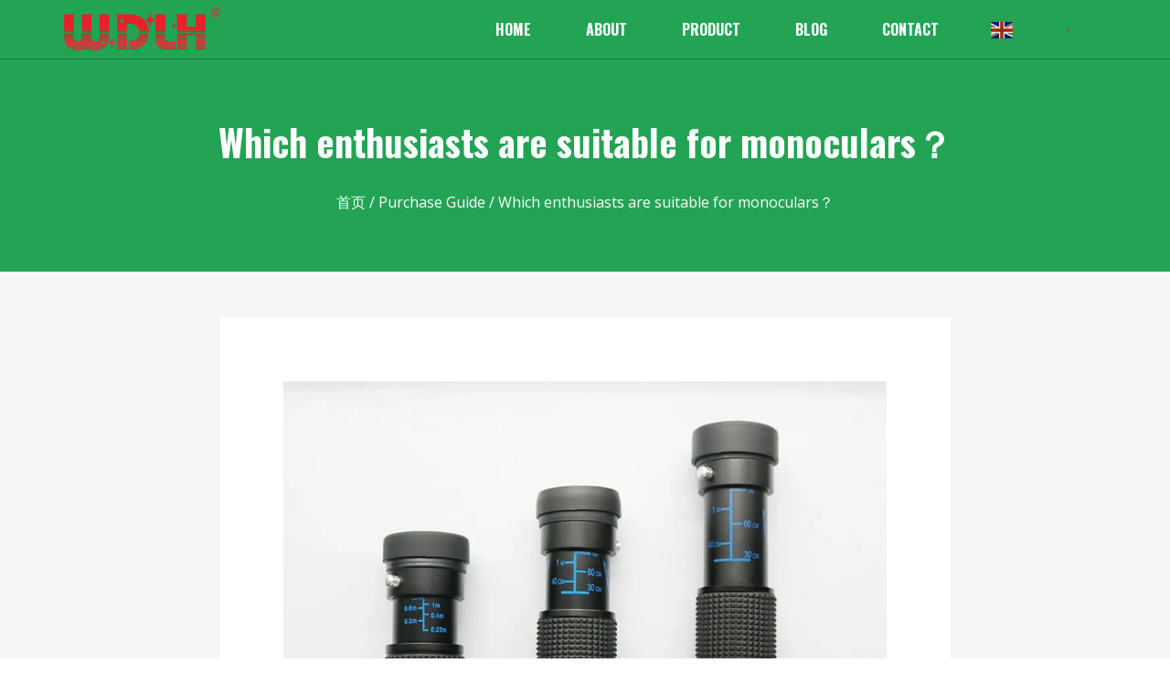

--- FILE ---
content_type: text/html; charset=UTF-8
request_url: https://opticschinasupplier.com/wp-admin/admin-ajax.php
body_size: -463
content:
{"status":"success","data":[["c2r1u8hn","pdt988nml5ok"],["rplykpqr","x5d4s7bg1sfv"]]}

--- FILE ---
content_type: text/plain
request_url: https://www.google-analytics.com/j/collect?v=1&_v=j102&a=989892925&t=pageview&_s=1&dl=https%3A%2F%2Fopticschinasupplier.com%2Fwhich-enthusiasts-are-suitable-for-monoculars%25EF%25BC%259F%2F&ul=en-us%40posix&dt=Which%20enthusiasts%20are%20suitable%20for%20monoculars%EF%BC%9F%20%E2%80%93%20Linhuida%20%E2%80%93%20Professional%20Optics%20Solution%20Supplier&sr=1280x720&vp=1280x720&_u=YEBAAEABAAAAACAAI~&jid=752294030&gjid=1239885244&cid=1911985557.1769653832&tid=UA-195286467-1&_gid=1410408238.1769653832&_r=1&_slc=1&gtm=45He61r1h1n815SX6HHZv844165074za200zd844165074&gcd=13l3l3l3l1l1&dma=0&tag_exp=102015666~103116026~103200004~104527907~104528501~104684208~104684211~115495940~115938466~115938468~116185181~116185182~116988316~116992597~117025850~117041587&z=572093165
body_size: -453
content:
2,cG-FGJQ3ZMDTR